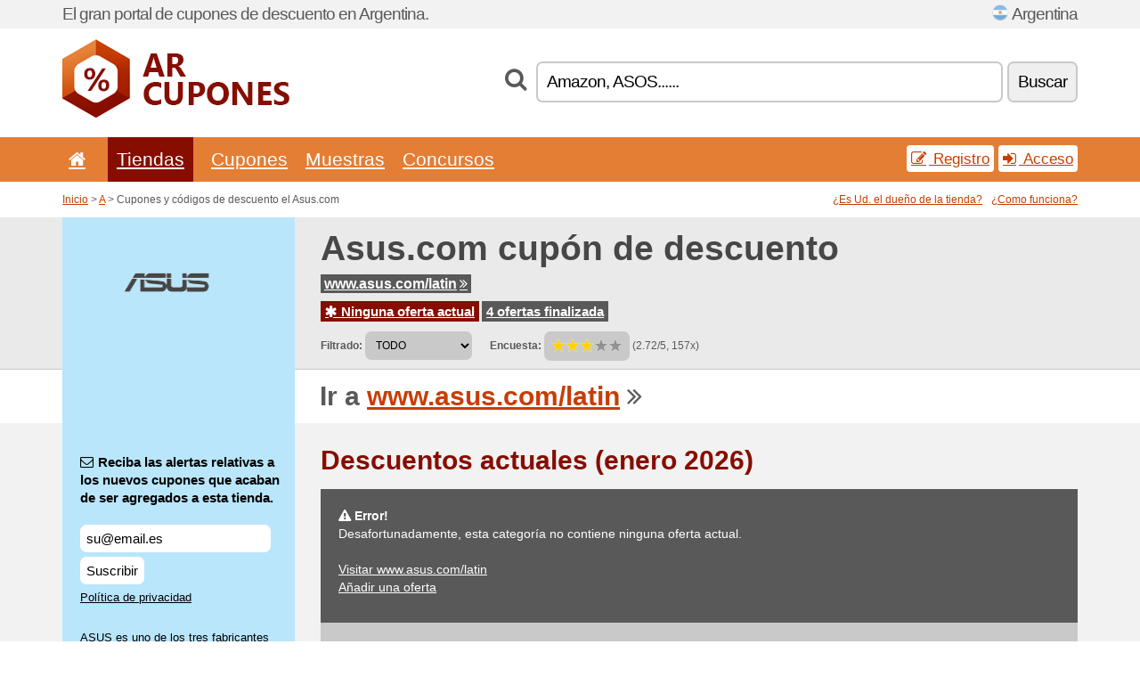

--- FILE ---
content_type: text/html; charset=UTF-8
request_url: https://arcupones.net/s/asus-com-ar/
body_size: 7106
content:
<!doctype html>
<html xmlns="http://www.w3.org/1999/xhtml" lang="es" xml:lang="es">
<head>
 <title> Asus cupones y códigos de descuento - enero 2026 - Arcupones.net</title>
 <meta http-equiv="content-type" content="text/html;charset=utf-8" />
 <meta http-equiv="content-language" content="es" />
 <meta name="language" content="es" />
 <meta name="description" content="Cupones y códigos de descuento el Asus.com. . Descuentos actuales: ..." />
 <meta name="robots" content="index,follow" />
 <meta name="author" content="Netiq.biz" />
 <meta property="og:type" content="article" />
 <meta property="og:title" content=" Asus cupones y códigos de descuento - enero 2026 - Arcupones.net" />
 <meta property="og:description" content="Cupones y códigos de descuento el Asus.com. . Descuentos actuales: ..." />
 <meta property="og:site_name" content="ArCupones.net" />
 <meta property="og:url" content="https://arcupones.net/s/asus-com-ar/" />
 <meta property="og:image" content="https://stat.netiq.biz/img/coupons/asus-com-ar.png" />
 <meta name="twitter:card" content="summary" />
 <meta http-equiv="X-UA-Compatible" content="IE=edge" />
 <meta name="seznam-ranking-position" content="query-exact: 1.0; query-broad: 1.3; (Google compatible)" />
 <link rel="shortcut icon" href="/favicon.ico" type="image/x-icon" /> 
 <link rel="apple-touch-icon" href="/favicon.ico">
 <link rel="search" href="https://arcupones.net/search.xml" type="application/opensearchdescription+xml" title="ArCupones.net" />
 <link rel="alternate" type="application/rss+xml" title="RSS 2.0" href="https://arcupones.net/rss.php" />
 <meta http-equiv="x-dns-prefetch-control" content="on" />
 <link rel="dns-prefetch" href="https://serv.netiq.biz/" /><link rel="dns-prefetch" href="https://stat.netiq.biz/" /><link rel="dns-prefetch" href="https://www.googletagmanager.com" />
 <meta name="viewport" content="width=device-width, initial-scale=1" />
 <link rel="stylesheet" href="https://serv.netiq.biz/engine/coupons/css/style.css?cache=426" type="text/css" />
 <link rel="alternate" href="https://arcupones.net/s/asus-com-ar/" hreflang="x-default" />
</head>
<body id="engine"><div id="changec"><div class="container"><div class="txt">El gran portal de cupones de descuento en Argentina.</div><div class="lang"><img src="https://stat.netiq.biz/general/flag4/ar.png" alt="Argentina" width="16" height="11" />Argentina</div></div></div><div class="bga"></div>
<div id="all" style="margin:0;padding:0;margin-bottom:-20px;">
 <div id="header">
  <div class="container">
   <div class="lang"></div>
   <div class="logo" style="width:255px;height:88px;"><a href="/" title="Cupones y códigos de descuento"><img src="https://serv.netiq.biz/engine/coupons/identity/arcupones_net.png" alt="Cupones y códigos de descuento" width="255" height="88" /></a></div>
<div class="search"><form method="get" class="engine" id="searchform" action="/f/"><i class="icon-search"></i><input onfocus="ClearPlaceHolder(this)" onblur="SetPlaceHolder(this)" type="text" name="s" id="search" value="Amazon, ASOS......" /><button title="Buscar" type="submit">Buscar</button></form></div>  </div>
 </div>
 <div id="topmenu"><div class="container"><div class="row"><ul><li><a href="/" title="Inicio"><i class="icon-home"></i></a>&nbsp;</li><li class="active" id="imenu3"><a href="#">Tiendas</a><ul class="menu3"><li><div><div class="h3"><i class="icon-sort-by-alphabet"></i>Tiendas en orden alfabético</div><a href="/a/0-9/"><span>0-9</span></a><a href="/a/a/"><span>A</span></a><a href="/a/b/"><span>B</span></a><a href="/a/c/"><span>C</span></a><a href="/a/d/"><span>D</span></a><a href="/a/e/"><span>E</span></a><a href="/a/f/"><span>F</span></a><a href="/a/g/"><span>G</span></a><a href="/a/h/"><span>H</span></a><a href="/a/i/"><span>I</span></a><a href="/a/j/"><span>J</span></a><a href="/a/k/"><span>K</span></a><a href="/a/l/"><span>L</span></a><a href="/a/m/"><span>M</span></a><a href="/a/n/"><span>N</span></a><a href="/a/o/"><span>O</span></a><a href="/a/p/"><span>P</span></a><a href="/a/r/"><span>R</span></a><a href="/a/s/"><span>S</span></a><a href="/a/t/"><span>T</span></a><a href="/a/u/"><span>U</span></a><a href="/a/v/"><span>V</span></a><a href="/a/w/"><span>W</span></a><a href="/a/x/"><span>X</span></a><a href="/a/z/"><span>Z</span></a></div></li></ul></li><li id="imenu2"><a href="#">Cupones</a><ul class="menu2"><li><div class="clearfix"><div class="h3"><i class="icon-ticket"></i>Cupones de la categoría</div><a href="/c/a/"><span>Todo</span></a><a href="/c/alimentos-bebidas-y-tabaco/"><span>Alimentos, bebidas y tabaco</span></a><a href="/c/camisetas-y-camisas/"><span>Camisetas y camisas</span></a><a href="/c/deporte-y-animales/"><span>Deporte y animales</span></a><a href="/c/educacion-y-la-oficina/"><span>Educación y la oficina</span></a><a href="/c/electrodomesticos/"><span>Electrodomésticos</span></a><a href="/c/entretenimiento-y-apuestas/"><span>Entretenimiento y apuestas</span></a><a href="/c/finanzas-y-negocio/"><span>Finanzas y negocio</span></a><a href="/c/hogar-y-jardin/"><span>Hogar y jardín</span></a><a href="/c/internet-y-comunicaciones/"><span>Internet y comunicaciones</span></a><a href="/c/joyeria-y-relojes/"><span>Joyería y relojes</span></a><a href="/c/libros-musica-y-cine/"><span>Libros, música y cine</span></a><a href="/c/ninos-y-mamaes/"><span>Niños y mamáes</span></a><a href="/c/regalos-y-mania/"><span>Regalos y manía</span></a><a href="/c/salud-y-cuidado-corporal/"><span>Salud y cuidado corporal</span></a><a href="/c/viajes-y-coches/"><span>Viajes y coches</span></a></div><div><div class="h3"><i class="icon-bell"></i>Otras posibilidades</div><a href="/c/top/">Las mejores ofertas</a><a href="/c/today/">Termina hoy</a><a href="/c/end/">Ofertas a punto de finalizar</a><a href="/i/add/">+ Añadir una oferta</a></div></li></ul></li><li><a href="/c/free/">Muestras</a></li><li><a href="/c/contest/">Concursos</a></li></ul><div class="loginpanel"><a class="popup-text" href="#register-dialog"><i class="icon-edit"></i> Registro</a><a class="popup-text" href="#login-dialog"><i class="icon-signin"></i> Acceso</a></div></div></div><div id="sresults"></div></div>
 <div><div id="hnavi"><div class="container"><div class="cmenu"><a href="/" title="Cupones y códigos de descuento">Inicio</a> > <a href="/a/a/">A</a> > Cupones y códigos de descuento el Asus.com</div><div class="navihelp"><a class="popup-text tle" href="#b2breg-dialog">¿Es Ud. el dueño de la tienda?</a><a class="popup-text" href="#help-dialog">¿Como funciona?</a></div></div></div><div id="sinb" class="clearfix"><div class="container"><div class="sle" style="background:#b9e6fb;"><img src="https://stat.netiq.biz/img/coupons/asus-com-ar.png" alt="Asus.com" width="270" height="146" /></div><div class="sri"><h1>Asus.com cupón de descuento</h1><div class="clearfix"><div class="hspan"><a href="/?site=273179-asus-com-ar" title="asus-com-ar" class="gray" target="_blank" rel="sponsored">www.asus.com/latin<i class="icon-double-angle-right"></i></a></div></div><div class="clearfix"><div class="spanel"><span class="stat tred"><a href="/s/asus-com-ar/#active"><i class="icon-asterisk"></i> Ninguna oferta actual</a></span> <span class="stat tgrey"><a href="/s/asus-com-ar/#history">4 ofertas finalizada</a></span></div></div><div class="view"><label for="sortby">Filtrado:</label> <select id="sortby" class="sortby" onchange="visibility(this.value);return false;"><option value="1" selected="selected">TODO</option></select><strong style="margin-left:20px;">Encuesta:</strong> <div class="voters"><a href="/s/asus-com-ar/?store_vote=1"><img src="https://serv.netiq.biz/engine/coupons/img/stars_on.png" width="16" height="15" alt="1/5" style="width:auto;height:auto;" /></a><a href="/s/asus-com-ar/?store_vote=2"><img src="https://serv.netiq.biz/engine/coupons/img/stars_on.png" width="16" height="15" alt="2/5" style="width:auto;height:auto;" /></a><a href="/s/asus-com-ar/?store_vote=3"><img src="https://serv.netiq.biz/engine/coupons/img/stars_on.png" width="16" height="15" alt="3/5" style="width:auto;height:auto;" /></a><a href="/s/asus-com-ar/?store_vote=4"><img src="https://serv.netiq.biz/engine/coupons/img/stars_off.png" width="16" height="15" alt="4/5" style="width:auto;height:auto;" /></a><a href="/s/asus-com-ar/?store_vote=5"><img src="https://serv.netiq.biz/engine/coupons/img/stars_off.png" width="16" height="15" alt="5/5" style="width:auto;height:auto;" /></a></div> (2.72/5, 157x)<script type="application/ld+json">{"@context":"http://schema.org/","@type":"Store","@id":"https://arcupones.net/s/asus-com-ar/","name":"Asus.com","url":"https://www.asus.com/latin/","image":"https://stat.netiq.biz/img/coupons/asus-com-ar.png","description":"ASUS es uno de los tres fabricantes de PC portátiles de consumo líder a nivel global y creador de las motherboards más vendidas y premiadas mundialmente.","aggregateRating":{"@type":"AggregateRating","ratingValue":"2.72","bestRating":"5","worstRating":"1","ratingCount":"157"}}</script></div></div></div></div><div id="bann"><div class="container"><div class="sle" style="background:#b9e6fb;"></div><div class="sri">Ir a <a href="/?site=273179-asus-com-ar" title="Asus.com" target="_blank" rel="sponsored">www.asus.com/latin</a> <i class="icon-double-angle-right"></i></div></div></div></div>
 <div id="stores" class="container">
  <div id="main" class="row">
<div id="store" style="background-color:#b9e6fb"><div id="sidebar" class="span3" style="background:#b9e6fb"><div class="submeta"><div class="emailnews" style="color:#000000"><label for="getemail" class="tit"><i class="icon-envelope-alt"></i>Reciba las alertas relativas a los nuevos cupones que acaban de ser agregados a esta tienda.</label><form action="./" name="newsletter" id="sigshop" class="lbig" method="post"><input type="text" id="getemail" name="getemail" value="su@email.es" style="width:200px;" aria-label="Reciba las alertas relativas a los nuevos cupones que acaban de ser agregados a esta tienda." href="#newsletter-dialog" class="popup-text tle" /><button type="submit" style="margin-top:5px;" href="#newsletter-dialog" class="click popup-text tle "aria-label="Suscribir">Suscribir</button><input type="hidden" name="getstore" value="273179" /></form><div class="privacy"><a href="/i/privacy/" target="_blank" class="priv">Política de privacidad</a></div></div><style>.plus,.plus a,#sidebar .plus strong,#sidebar .emailnews a,#sidebar .description a,#sidebar .share a{color:#000000;}</style><div class="description" style="color:#000000">ASUS es uno de los tres fabricantes de PC portátiles de consumo líder a nivel global y creador de las motherboards más vendidas y premiadas mundialmente.</div><div class="share"><p style="color:#000000">En otros países:</p><div class="eright lhe"><div class="flag"><a href="https://aussiecoupons.net/s/asus-com-au/" title="Asus.com Coupon Codes" hreflang="en-au">Asus.com</a><img src="https://stat.netiq.biz/general/flag/au.gif" alt="Asus.com Coupon Codes" /><br /><a href="https://cuponsbrazil.net/s/asus-com-br/" title="Asus.com códigos de desconto" hreflang="pt-br">Asus.com</a><img src="https://stat.netiq.biz/general/flag/br.gif" alt="Asus.com códigos de desconto" /><br /><a href="https://slevovykupon.net/s/asus-com-cz/" title="Asus.com slevové kupóny" hreflang="cs-cz">Asus.com</a><img src="https://stat.netiq.biz/general/flag/cz.gif" alt="Asus.com slevové kupóny" /><br /><a href="https://coupongutschein.net/s/asus-com-de/" title="Asus.com Rabattcodes" hreflang="de-de">Asus.com</a><img src="https://stat.netiq.biz/general/flag/de.gif" alt="Asus.com Rabattcodes" /><br /><a href="https://dkkuponer.net/s/asus-com-dk/" title="Asus.com rabatkoder" hreflang="dk-dk">Asus.com</a><img src="https://stat.netiq.biz/general/flag/dk.gif" alt="Asus.com rabatkoder" /><br /><a href="https://escupones.net/s/asus-com-es/" title="Asus.com cupones de descuento" hreflang="es-es">Asus.com</a><img src="https://stat.netiq.biz/general/flag/es.gif" alt="Asus.com cupones de descuento" /><br /><a href="https://britishcoupons.net/s/asus-com-gb/" title="Asus.com Coupon Codes" hreflang="en-gb">Asus.com</a><img src="https://stat.netiq.biz/general/flag/gb.gif" alt="Asus.com Coupon Codes" /><br /><a href="https://scontocodici.net/s/asus-com-it/" title="Asus.com codici di sconto" hreflang="it-it">Asus.com</a><img src="https://stat.netiq.biz/general/flag/it.gif" alt="Asus.com codici di sconto" /><br /><a href="https://malaycoupons.net/s/asus-com-my/" title="Asus.com Coupon Codes" hreflang="en-my">Asus.com</a><img src="https://stat.netiq.biz/general/flag/my.gif" alt="Asus.com Coupon Codes" /><br /><a href="https://kuponrabatowy.net/s/asus-com/" title="Asus.com kody rabatowe" hreflang="pl-pl">Asus.com</a><img src="https://stat.netiq.biz/general/flag/pl.gif" alt="Asus.com kody rabatowe" /><br /><a href="https://cuponsportugal.net/s/asus-com-pt/" title="Asus.com códigos de desconto" hreflang="pt-pt">Asus.com</a><img src="https://stat.netiq.biz/general/flag/pt.gif" alt="Asus.com códigos de desconto" /><br /><a href="https://cupoanereducere.net/s/asus-com-ro/" title="Asus.com cupoane reduceri" hreflang="ro-ro">Asus.com</a><img src="https://stat.netiq.biz/general/flag/ro.gif" alt="Asus.com cupoane reduceri" /><br /><a href="https://rukupony.net/s/asus-com-ru/" title="Asus.com коды на скидки" hreflang="ru-ru">Asus.com</a><img src="https://stat.netiq.biz/general/flag/ru.gif" alt="Asus.com коды на скидки" /><br /><a href="https://singacoupons.net/s/asus-com-sg/" title="Asus.com Coupon Codes" hreflang="en-sg">Asus.com</a><img src="https://stat.netiq.biz/general/flag/sg.gif" alt="Asus.com Coupon Codes" /><br /><a href="https://uakupony.net/s/asus-com-ua/" title="Asus.com коды на скидки" hreflang="ru-ua">Asus.com</a><img src="https://stat.netiq.biz/general/flag/ua.gif" alt="Asus.com коды на скидки" /><br /><a href="https://validcoupons.net/s/asus-com-US/" title="Asus.com Coupon Codes" hreflang="en-us">Asus.com</a><img src="https://stat.netiq.biz/general/flag/us.gif" alt="Asus.com Coupon Codes" /><br /></div></div></div><div class="share"><p style="color:#000000">Compartir:</p><div class="eright lhe"><a href="https://www.facebook.com/sharer/sharer.php?u=https%3A%2F%2Farcupones.net%2Fs%2Fasus-com-ar%2F&t=+Asus+cupones+y+c%C3%B3digos+de+descuento+-+enero+2026" onclick="javascript:window.open(this.href,'','menubar=no,toolbar=no,resizable=yes,scrollbars=yes,height=300,width=600');return false;" target="_blank" style="color:#000000">Facebook</a> <i class="icon-facebook" style="color:#000000"></i><br /><a href="https://twitter.com/share?url=https%3A%2F%2Farcupones.net%2Fs%2Fasus-com-ar%2F&text=+Asus+cupones+y+c%C3%B3digos+de+descuento+-+enero+2026" onclick="javascript:window.open(this.href,'','menubar=no,toolbar=no,resizable=yes,scrollbars=yes,height=300,width=600');return false;" target="_blank" style="color:#000000">Twitter</a> <i class="icon-twitter" style="color:#000000"></i><br /><a href="https://www.linkedin.com/shareArticle?url=https%3A%2F%2Farcupones.net%2Fs%2Fasus-com-ar%2F" onclick="javascript:window.open(this.href,'','menubar=no,toolbar=no,resizable=yes,scrollbars=yes,height=300,width=600');return false;" target="_blank" style="color:#000000">LinkedIn</a> <i class="icon-linkedin" style="color:#000000"></i><br /><a href="https://pinterest.com/pin/create/button/?url=https%3A%2F%2Farcupones.net%2Fs%2Fasus-com-ar%2F" onclick="javascript:window.open(this.href,'','menubar=no,toolbar=no,resizable=yes,scrollbars=yes,height=300,width=600');return false;" target="_blank" style="color:#000000">Pinterest</a> <i class="icon-pinterest" style="color:#000000"></i><br /><a href="https://api.whatsapp.com/send?text=https%3A%2F%2Farcupones.net%2Fs%2Fasus-com-ar%2F" onclick="javascript:window.open(this.href,'','menubar=no,toolbar=no,resizable=yes,scrollbars=yes,height=300,width=600');return false;" target="_blank" style="color:#000000">WhatsApp</a> <i class="icon-phone" style="color:#000000"></i><br /></div></div></div></div><div id="content" class="span9"><div class="row row-wrap"><div class="clearfix"><a name="active"></a><h3 class="more">Descuentos actuales (enero 2026)</h3><div id="alert"><p><strong class="warning"><i class="icon-warning-sign"></i> Error!</strong><br />Desafortunadamente, esta categoría no contiene ninguna oferta actual.<br /><br /><a href="/?site=273179-asus-com-ar" target="_blank" rel="sponsored">Visitar www.asus.com/latin</a><br /><a href="/i/add/?store=asus-com-ar">Añadir una oferta</a><p></div></div><div class="clearfix"><a name="history"></a><a href="javascript:unhide('archive');" class="lmore">Ofertas finalizada... (4x)</a></div><div id="archive" class="hidden"><div class="archive" style="margin-top:-20px;"><div class="scroll2"><div class="line">Productos destacados con hasta un 30 % de descuento Asus CO (el 19/03)</div><div class="line">Sección Outlet con hasta un 50 % de descuento Asus CO (el 19/03)</div><div class="line">Promoción Aussar - precios desde 10€ en Outlet (el 30/09)</div><div class="line">Los descuentos de Aussar (el 20/10)</div></div></div></div></div><div class="row row-wrap"><div class="archive atext"><a name="text"></a></div><div><br /><br /></div></div></div><div class="clear"></div></div><script type="application/ld+json">{
"@context":"http://schema.org",
"@type":"BreadcrumbList",
"itemListElement":[{"@type":"ListItem","position":1,"item":{"@id":"https://arcupones.net/","name":"Inicio"}},{"@type":"ListItem","position":3,"item":{"@id":"https://arcupones.net/s/asus-com-ar/","name":"Asus.com cupones de descuento"}}]}</script>
   </div>
  </div>
 </div>
 <div id="social">
<div class="container"><div class="mleft"><h4>Consiga, de forma gratuita, los últimos cupones de descuento a su dirección de correo electrónico...</h4><div class="layer email emailnews"><i class="icon-envelope-alt"></i>Novedades<br /><form action="/" name="newemail" id="nesig" class="lbig" method="post"><input type="text" name="new_email" aria-label="Correo el." value="su@email.es" onfocus="ClearPlaceHolder(this)" onblur="SetPlaceHolder(this)" href="#newsletter-dialog" class="popup-text tle" /><button href="#newsletter-dialog" class="click popup-text tle">Suscribir</button> <span><a href="/i/privacy/" target="_blank">Política de privacidad</a></span></form></div><div style="display:block;"><div class="layer facebook"><i class="icon-facebook"></i><a href="https://www.facebook.com/cuponescodigo" target="_blank">Facebook</a></div><div class="layer twitter"><i class="icon-twitter"></i><a href="https://twitter.com/validcouponsnet/" target="_blank">Twitter</a></div></div></div></div></div><div id="footer" class="clearfix"><div class="container"><div class="mleft"><div class="layer layerr"><h4>ArCupones.net</h4><p>Copyright &copy; 2012-2026 <a href="http://netiq.biz/" target="_blank">NetIQ</a>.<br />Todos los derechos reservados. We may earn a commission when you use one of our coupons/links to make a purchase.<br /><a href="/i/countries/" class="butspec">Change Country<i class="icon-mail-forward"></i></a></p></div><div class="layer layerr"><h4>Informaciones</h4><ul><li><a href="/i/contact/">Contacto</a></li><li><a href="/i/bonus/">Programa de bonus</a></li><li><a href="/i/medium/">Para periodistas</a></li><li><a href="/i/privacy/">Política de privacidad</a></li></ul></div><div class="layer"><h4>Publicidad</h4><ul><li><a href="/i/add/?store=asus-com-ar">Añadir una oferta</a></li><li><a href="/i/paid/">Publicidad</a></li></ul></div></div></div></div> <div id="login-dialog" class="mfp-with-anim mfp-hide mfp-dialog clearfix">
  <i class="icon-signin dialog-icon"></i>
  <div class="h3">Acceso</div>
  <h5>Bienvenido otra vez, a continuación puede acceder...</h5>
  <div class="row-fluid">
   <form action="./" name="login" method="post" class="dialog-form">
    <p><label for="login">Correo el.:</label><input class="fmi" type="text" value="su@email.es" onfocus="ClearPlaceHolder(this)" onblur="SetPlaceHolder(this)" maxlength="50" name="login" id="login" /></p>
    <p><label for="password">Contraseña:</label><input class="fmi" type="password" maxlength="50" name="pass" id="password" /></p>
    <p class="checkbox"><button type="submit" id="logsubmit" class="btn btn-primary click" name="send">Iniciar sesión</button></p>
   </form>
   <div id="logalert" class="alert"></div>
  </div>
  <ul class="dialog-alt-links">
   <li><a class="popup-text" href="#register-dialog">Registro</a></li>
   <li><a class="popup-text" href="#password-recover-dialog">Contraseña olvidada</a></li>
  </ul>
 </div>
 <div id="register-dialog" class="mfp-with-anim mfp-hide mfp-dialog clearfix">
  <i class="icon-edit dialog-icon"></i>
  <div class="h3">Registro</div>
  <h5>Disfrute de las ventajas de las cuales dispone un usuario registrado. Entre las ventajas se encuentra la visualización de cupones exclusivos, la posibilidad de crear un listado con sus tiendas preferidas, un programa de bonus relativo a los precios y mucho más...</h5>
  <div class="row-fluid">
   <form action="./" name="register" id="tthi2" method="post" class="dialog-form">
    <p><label for="remail">Correo el.:</label><input class="fmi" type="text" value="su@email.es" onfocus="ClearPlaceHolder(this)" onblur="SetPlaceHolder(this)" maxlength="50" name="remail" id="remail" /></p>
    <p><label for="rpass">Contraseña:</label><input class="fmi" type="password" maxlength="50" name="rpass" id="rpass" /></p>
    <p><label for="rpass2">Confirmar:</label><input class="fmi" type="password" value="" maxlength="50" name="rpass2" id="rpass2" /></p>   
    <p><label for="rcaptcha4">CAPTCHA:</label><input class="fmi" type="text" value="" name="acap" id="rcaptcha4" /></p><p class="checkbox"><img src="https://serv.netiq.biz/engine/coupons/scripts/captchax.php" alt="CAPTCHA" width="180" height="40" /><a onclick="document.getElementById('tthi2').submit();" style="font-size:1.2em;bottom:25px;left:190px;position:relative;cursor:pointer;">&#10227;</a><input type="hidden" name="antispam" class="antispam" value="lal" /><input type="hidden" name="antispam2" class="antispam2" value="pop" /><input type="hidden" name="urlt" value="https://" /></p>
    <p class="checkbox"><input type="hidden" name="url" value="http" /><input type="hidden" name="url2" value="http2" /><button type="submit" id="regsubmit" class="btn btn-primary click" name="send">Crea una cuenta</button></p>
    <div id="regalert3" class="alert none"><strong class="warning"><i class="icon-warning-sign"></i>Error:</strong>La dirección de correo electrónico no ha sido solicitada de forma correcta.</div>
    <div id="regalert2" class="alert none"><strong class="warning"><i class="icon-warning-sign"></i>Error:</strong>La contraseña debe contener por lo menos 5 caracteres.</div>
    <div id="regalert" class="alert none"><strong class="warning"><i class="icon-warning-sign"></i>Error:</strong>Las contraseñas introducidas no coinciden.</div>
    <p><input type="checkbox" name="checkbox" class="checkboxe" value="1" /> Estoy de acuerdo con la <a href="/i/privacy/" target="_blank">política de privacidad</a>.</p>
   </form>
   <div id="logalert" class="alert"></div>
  </div>
  <ul class="dialog-alt-links">
   <li><a class="popup-text" href="#login-dialog">Acceso</a></li>
  </ul>
 </div>
 <div id="password-recover-dialog" class="mfp-with-anim mfp-hide mfp-dialog clearfix">
  <i class="icon-retweet dialog-icon"></i>
  <div class="h3">Contraseña olvidada</div>
  <h5>¿Olvidaste tu contraseña? ¡No pasa nada! Le enviaremos uno nuevo...</h5>
  <div class="row-fluid">
   <form action="./" name="forgot" id="tthi2" method="post" class="dialog-form">
    <p><label for="femail">Correo el.:</label><input class="fmi" type="text" value="su@email.es" onfocus="ClearPlaceHolder(this)" onblur="SetPlaceHolder(this)" maxlength="50" name="femail" id="femail" /></p>
    <p><label for="rcaptcha5">CAPTCHA:</label><input class="fmi" type="text" value="" name="acap" id="rcaptcha5" /></p><p class="checkbox"><img src="https://serv.netiq.biz/engine/coupons/scripts/captchax.php" alt="CAPTCHA" width="180" height="40" /><a onclick="document.getElementById('tthi2').submit();" style="font-size:1.2em;bottom:25px;left:190px;position:relative;cursor:pointer;">&#10227;</a><input type="hidden" name="antispam" class="antispam" value="lal" /><input type="hidden" name="antispam2" class="antispam2" value="pop" /><input type="hidden" name="urlt" value="https://" /></p>
    <p class="checkbox"><input type="hidden" name="url" value="http" /><input type="hidden" name="url2" value="http2" /><button type="submit" id="forgotsubmit" class="btn btn-primary click" name="send">Enviar contraseña</button></p>
    <div id="forgotalert" class="alert"></div>
   </form>
  </div>
  <ul class="dialog-alt-links">
   <li><a class="popup-text" href="#login-dialog">Acceso</a></li>
  </ul>
 </div>    
 <div id="newsletter-dialog" class="mfp-with-anim mfp-hide mfp-dialog clearfix">
  <i class="icon-retweet dialog-icon"></i>
  <div class="h3">Novedades</div>
  <h5>Su nuevas tiendas preferidas (visite en el menú Favoritos).</h5>
  <div class="row-fluid">
   <form action="./" name="newsemail" id="tthi2" method="post" class="dialog-form">
    <p><label for="nemail">Correo el.:</label><input class="fmi" type="text" value="su@email.es" onfocus="ClearPlaceHolder(this)" onblur="SetPlaceHolder(this)" maxlength="50"" name="nemail" id="nemail" /></p>
<p><label for="newsstore">Tiendas preferidas:</label><input class="fmi readonly" type="text" value="Asus.com" id="newsstore" readonly="readonly" /><input type="hidden" name="store" value="273179" /></p>    <p><label for="rcaptcha6">CAPTCHA:</label><input class="fmi" type="text" value="" name="acap" id="rcaptcha6" /></p><p class="checkbox"><img src="https://serv.netiq.biz/engine/coupons/scripts/captchax.php" alt="CAPTCHA" width="180" height="40" /><a onclick="document.getElementById('tthi2').submit();" style="font-size:1.2em;bottom:25px;left:190px;position:relative;cursor:pointer;">&#10227;</a><input type="hidden" name="antispam" class="antispam" value="lal" /><input type="hidden" name="antispam2" class="antispam2" value="pop" /><input type="hidden" name="urlt" value="https://" /></p>
    <p class="checkbox"><button type="submit" id="newssubmit" class="btn btn-primary click" name="send">Iniciar sesión</button></p>
    <div id="newsalert" class="alert"></div>
   </form>
  </div>
  <ul class="dialog-alt-links">
   <li><a class="popup-text" href="#login-dialog">Acceso</a></li>
  </ul>
 </div>  
 <div id="help-dialog" class="mfp-with-anim mfp-hide mfp-dialog clearfix">
  <i class="icon-question dialog-icon"></i>
  <div class="h3">¿Como utilizar el cupón de descuento?</div>
  <div class="row-fluid txt">
   <h4><span>1. Buscar descuentos</span></h4>
   <p>Encuentre el descuento para su tienda preferida. Familiarícese con las condiciones relativas a los descuentos y haga clic en correspondencia del cupón para visualizar y copiar el código.</p>
   <h4><span>2. Utilización de los cupones</span></h4>
   <p>Durante la realización del pedido, inserte el cupón en la columna correspondiente („Cupón de descuento“, „Código de descuento“ etc.).</p>
   <h4><span>3. Ahorrar dinero</span></h4>
   <p>El descuento se aplica al importe del pedido y, de esta forma, ahorra Ud. dinero. </p>
  </div>
 </div>
<div id="b2breg-dialog" class="mfp-with-anim mfp-hide mfp-dialog clearfix"><i class="icon-edit dialog-icon"></i><div class="h3">Registro de administrador de tienda</div><h5>Regístrese en calidad de administrador de esta tienda y tendrá la posibilidad de modificar y de publicar directamente las ofertas.<br /><br />La dirección de correo electrónico tiene que ser registrada en los contactos de la tienda y en el dominio de esta. Dentro de 24 horas recibirá los datos de acceso.</h5><div class="row-fluid"><form action="./" name="b2breg" id="tthi2" method="post" class="dialog-form"><p><label for="bemail">Correo el.:</label><input class="fmi" type="text" value="su@email.es" onfocus="ClearPlaceHolder(this)" onblur="SetPlaceHolder(this)" maxlength="50" name="bemail" id="bemail" /></p><p><label for="bshop1">Tienda:</label><select id="bshop1" name="bshop" class="fmi" readonly="readonly"><option value="273179">Asus.com</option></select></p><p><label for="rcaptcha7">CAPTCHA:</label><input class="fmi" type="text" value="" name="acap" id="rcaptcha7" /></p><p class="checkbox"><img src="https://serv.netiq.biz/engine/coupons/scripts/captchax.php" alt="CAPTCHA" width="180" height="40" /><a onclick="document.getElementById('tthi2').submit();" style="font-size:1.2em;bottom:25px;left:190px;position:relative;cursor:pointer;">&#10227;</a><input type="hidden" name="antispam" class="antispam" value="lal" /><input type="hidden" name="antispam2" class="antispam2" value="pop" /><input type="hidden" name="urlt" value="https://" /></p><p class="checkbox"><button type="submit" id="b2breg" class="btn btn-primary click" name="send">Crea una cuenta</button></p></form><div id="b2balert" class="alert"></div></div><ul class="dialog-alt-links"><li><a class="popup-text" href="#login-dialog">Acceso</a></li></ul></div><div id="tag-dialog" class="mfp-with-anim mfp-hide mfp-dialog clearfix"><i class="icon-edit dialog-icon"></i><div class="h3"> - Asus.com</div><h5></h5><div class="row-fluid"><form action="./" name="tagreg" method="post" class="dialog-form"><p><label for="blist">:</label><input class="fmi readonly" type="text" value="" maxlength="50" name="blist" id="blist" readonly="readonly" /></p><p><label for="bshop2">Tienda:</label><select id="bshop2" name="bshop" class="fmi" readonly="readonly"><option value="273179">Asus.com</option></select></p><p><label for="btag">:</label><input class="fmi" type="text" value="" maxlength="50" name="btag" id="btag" /></p><p class="checkbox"><button type="submit" id="tagreg" class="btn btn-primary click" name="send">Añadir</button></p></form><div id="tagalert" class="alert"></div></div></div><div class="none">
<script async src="https://www.googletagmanager.com/gtag/js?id=G-BYSB3SS8BX"></script>
<script>
window.dataLayer = window.dataLayer || [];
function gtag(){dataLayer.push(arguments);}
gtag('js',new Date());
gtag('config','G-BYSB3SS8BX');
gtag('config','G-BYSB3SS8BX',{cookie_flags:'max-age=7200;secure;samesite=none'});
</script>
<script type="application/ld+json">{
"@context":"http://schema.org",
"@type":"WebSite",
"@id":"#website",
"url":"https://arcupones.net",
"name":"Arcupones.net",
"description":"Portal del cupones de descuento en Argentina. Códigos y cupones de descuento para las tiendas más visitadas en Internet. Actualización diaria, cupones exclusivos.",
"potentialAction":{"@type":"SearchAction","target":"https://arcupones.net/s/{search_term_string}","query-input":"required name=search_term_string"}
}</script>
<script type="text/javascript" src="https://serv.netiq.biz/engine/coupons/js/script.js?cache=167"></script>
</div>
<link rel="stylesheet" href="/font.css?cache=2" />
</body>
</html>
